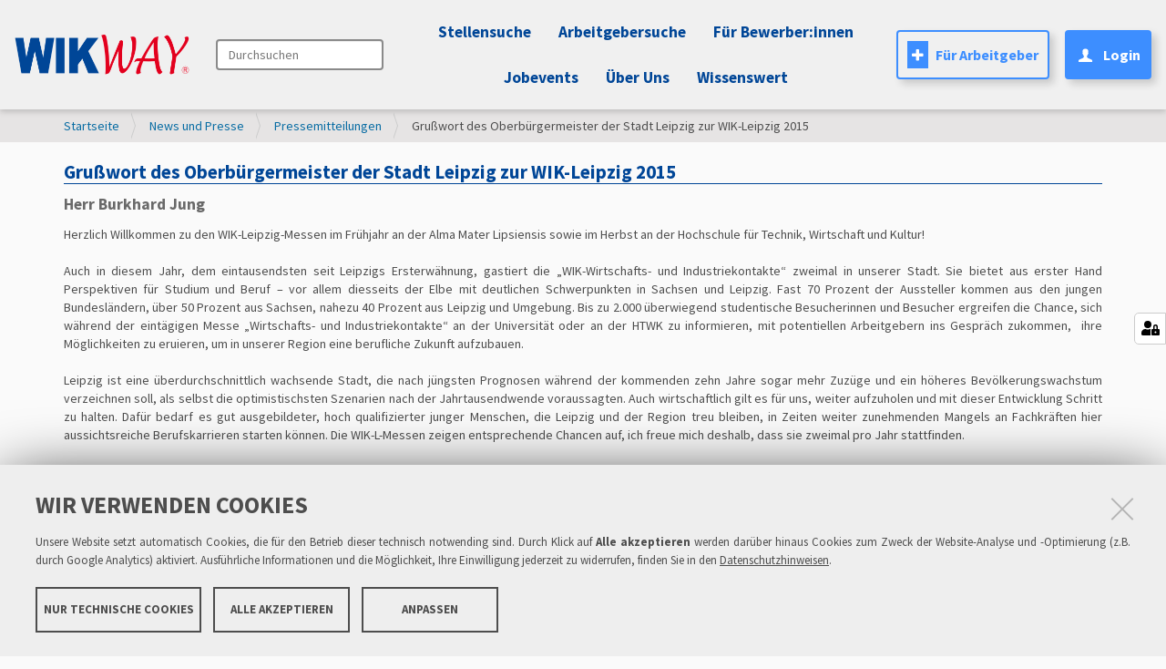

--- FILE ---
content_type: text/html;charset=utf-8
request_url: https://www.wikway.de/news/pm/grusswort-des-oberbuergermeister-der-stadt-leipzig-zur-wik-leipzig-2015
body_size: 13393
content:
<!DOCTYPE html>
<html xmlns="http://www.w3.org/1999/xhtml" lang="de" xml:lang="de">
<head><meta http-equiv="Content-Type" content="text/html; charset=UTF-8" />
    <title>Grußwort des Oberbürgermeister der Stadt Leipzig zur WIK-Leipzig 2015 — WIKWAY</title>


    <link rel="icon" type="image/png" href="/++theme++wikway-neu/static/img/favicon.png" />

    <link rel="stylesheet" href="/++theme++wikway-neu/static/css/all.min.css" />

    <script src="/++theme++wikway-neu/static/js/jquery.min.js" integrity="sha512-894YE6QWD5I59HgZOGReFYm4dnWc1Qt5NtvYSaNcOP+u1T9qYdvdihz0PPSiiqn/+/3e7Jo4EaG7TubfWGUrMQ==" crossorigin="anonymous" referrerpolicy="no-referrer"></script>
    <script src="/++theme++wikway-neu/++resource++wikway.app.ajax/js/simple-ajax-core.min.js"></script>
    <script src="/++theme++wikway-neu/++resource++wikway.app.ajax/js/simple-ajax-handlers.min.js"></script>
    <script src="/++theme++wikway-neu/++resource++wikway.portal/js/masonry.min.js"></script>
    <script src="/++theme++wikway-neu/++resource++wikway.portal/js/bootstrap-carousel-original.js"></script>
    <script src="/++theme++wikway-neu/static/js/fieldset_fix.js"></script>
    <script src="/++theme++wikway-neu/static/js/manage.js"></script>

    <link rel="stylesheet" href="/++theme++wikway-neu/static/css/glide.core.min.css" />
    <link rel="stylesheet" href="/++theme++wikway-neu/static/css/glide.theme.min.css" />
    <link rel="stylesheet" href="/++theme++wikway-neu/static/css/smart-banner-jobfinder.css" />
    <link rel="stylesheet" href="/++theme++wikway-neu/static/css/cookie-banner.css" />
    <link rel="stylesheet" href="/++theme++wikway-neu/static/css/helper.css" />
    <script src="/++theme++wikway-neu/static/js/glide.min.js"></script>


<style type="text/css">
        table {
          background-color: transparent!important;
          border: 0!important;
        }
        td {
          border:0 !important;
        }
        tr {
          border:0 !important;
        }
    </style><meta name="twitter:card" content="summary" /><meta property="og:site_name" content="WIKWAY" /><meta property="og:title" content="Grußwort des Oberbürgermeister der Stadt Leipzig zur WIK-Leipzig 2015" /><meta property="og:type" content="website" /><meta property="og:description" content="Herr Burkhard Jung" /><meta property="og:url" content="https://www.wikway.de/news/pm/grusswort-des-oberbuergermeister-der-stadt-leipzig-zur-wik-leipzig-2015" /><meta property="og:image" content="https://www.wikway.de/@@site-logo/logo.png" /><meta property="og:image:type" content="image/png" /><meta name="description" content="Herr Burkhard Jung" /><meta name="DC.description" content="Herr Burkhard Jung" /><meta name="DC.date.created" content="2023-02-06T10:00:53+00:00" /><meta name="DC.date.modified" content="2023-02-06T10:00:53+00:00" /><meta name="DC.type" content="Seite" /><meta name="DC.format" content="text/html" /><meta name="viewport" content="width=device-width, initial-scale=1.0" /><meta name="generator" content="Plone - http://plone.com" /><link rel="stylesheet" href="https://www.wikway.de/++resource++redturtle.chefcookie/styles.css?v=2.1.0" /><link rel="stylesheet" href="https://www.wikway.de/++plone++production/++unique++2025-06-18T08:20:33.627391/default.css" data-bundle="production" /><link rel="stylesheet" href="https://www.wikway.de/++resource++easyform.css?version=None" data-bundle="easyform" /><link rel="stylesheet" href="https://www.wikway.de/++plone++static/++unique++2023-02-07%2010%3A42%3A10.363624/plone-fontello-compiled.css" data-bundle="plone-fontello" /><link rel="stylesheet" href="https://www.wikway.de/++plone++static/++unique++2023-02-07%2010%3A42%3A10.363624/plone-glyphicons-compiled.css" data-bundle="plone-glyphicons" /><link rel="stylesheet" href="https://www.wikway.de//++theme++wikway-neu/less/barceloneta-compiled.css" data-bundle="diazo" /><link rel="canonical" href="https://www.wikway.de/news/pm/grusswort-des-oberbuergermeister-der-stadt-leipzig-zur-wik-leipzig-2015" /><link rel="search" href="https://www.wikway.de/@@search" title="Website durchsuchen" /><script type="text/javascript" src="https://www.wikway.de/++resource++redturtle.chefcookie/chefcookie/chefcookie.min.js?v=2.1.0"></script><script type="text/javascript" src="https://www.wikway.de/++resource++redturtle.chefcookie/redturtle_chefcookie.js?v=2.1.0"></script><script type="text/javascript" src="https://www.wikway.de/cookie_config.js?v=2.1.0_ccx_"></script><script>PORTAL_URL = 'https://www.wikway.de';</script><script type="text/javascript" src="https://www.wikway.de/++plone++production/++unique++2025-06-18T08:20:33.627391/default.js" data-bundle="production"></script></head>
<body id="visual-portal-wrapper" class="frontend icons-on portaltype-document section-news site-Plone subsection-pm subsection-pm-grusswort-des-oberbuergermeister-der-stadt-leipzig-zur-wik-leipzig-2015 template-document_view thumbs-on userrole-anonymous viewpermission-view" dir="ltr" data-base-url="https://www.wikway.de/news/pm/grusswort-des-oberbuergermeister-der-stadt-leipzig-zur-wik-leipzig-2015" data-view-url="https://www.wikway.de/news/pm/grusswort-des-oberbuergermeister-der-stadt-leipzig-zur-wik-leipzig-2015" data-portal-url="https://www.wikway.de" data-i18ncatalogurl="https://www.wikway.de/plonejsi18n" data-pat-pickadate="{&quot;selectYears&quot;: 200}"><div id="body-content">
    <div id="smart-banner-zwik"></div>
    <div class="smart-banner" id="sB">
        <div class="close-banner" onclick="closeBanner()"><i class="fa-solid fa-circle-xmark"></i></div>
        <div class="banner-logo">
            <img src="https://www.wikway.de/grafiken/unnamed.png" alt="App Logo" />
        </div>
        <div class="banner-info">
            <div class="app-name">WIKWAY Jobfinder</div>
            <div class="app-rating">Jetzt App herunterladen</div>
        </div>
        <div class="banner-action">
            <a href="https://play.google.com/store/apps/details?id=de.wikway.jobsearchapp" target="_blank"><button class="action-btn">Anzeigen</button></a>
        </div>
    </div>
    
    <div class="outer-wrapper">
        <!--<header id="content-header">-->
        <!--  <div class="container">-->
        <!--    <header id="portal-top">-->
        <!--    </header>-->
        <!--    <div id="anonymous-actions">-->
        <!--    </div>-->
        <!--  </div>-->
        <!--</header>-->
        <div id="mainnavigation-wrapper">
            <div id="mainnavigation">

    <nav class="plone-navbar pat-navigationmarker" id="portal-globalnav-wrapper">
        <div class="container-fluid" style="padding-left:0px!important;padding-right:0px!important">
            <div class="plone-navbar-header" style="padding-left:15px!important;padding-right:15px!important">
                <div class="logo-container-mobile" style="display: none">
                    <a href="https://www.wikway.de"><img src="https://www.wikway.de/logo.png" style="max-width:none;" /></a></div>
                <button type="button" class="plone-navbar-toggle" data-toggle="collapse" data-target="#portal-globalnav-collapse">
                    <span class="sr-only">Navigation ein-/ausblenden</span>
                    <i class="fa-solid fa-bars"></i>
                </button>
            </div>

            <div class="plone-collapse plone-navbar-collapse" id="portal-globalnav-collapse" style="padding-left:15px!important;padding-right:15px!important">
                <div class="wikway-navbar">


                    <div style="flex-grow:0;display: flex;&#10;align-items: center;">
                        <div style="flex-grow:0" class="logo-container">
                            <a href="https://www.wikway.de"><img src="https://www.wikway.de/logo.png" width="194px" height="44px" /></a></div>
                        <div id="portal-searchbox" style="color: initial;">

                            <form id="searchGadget_form" action="https://www.wikway.de/@@search" role="search" data-pat-livesearch="ajaxUrl:https://www.wikway.de/@@ajax-search" class="pat-livesearch">

                                <div class="LSBox">
                                    <label class="hiddenStructure" for="searchGadget">Durchsuchen</label>

                                        <input name="SearchableText" type="text" size="18" id="searchGadget" title="Search Site" placeholder="Durchsuchen" class="searchField" />

                                                <input class="searchButton" type="submit" value="Suche" />

                                </div>
                            </form>

                            <div id="portal-advanced-search" class="hiddenStructure">
                                <a href="https://www.wikway.de/@@search">Erweiterte Suche…</a>
                            </div>

                        </div>

                    </div>
<ul style="flex-grow:1;display: flex;&#10;justify-content: center;flex-wrap: wrap" class="plone-nav plone-navbar-nav" id="portal-globalnav">
                    <!--<navtree tal:replace="structure python:view.render_globalnav()" /> -->
                    <li class="search-offers"><a href="https://www.wikway.de/@@search-offers" class="state-None">Stellensuche</a>
                    </li>
                    <li class="search-companies"><a href="https://www.wikway.de/@@search-companies">Arbeitgebersuche</a></li>
                    <li class="bewerber"><a href="https://www.wikway.de/bewerber" class="state-published">Für
                        Bewerber:innen</a></li>
                    <li class="events has_subtree"><a href="#" class="state-published" style="padding-right: 15px;" aria-haspopup="true">Jobevents</a>
                        <input id="navitem-events" type="checkbox" class="opener" />
                        <label for="navitem-events" role="button" aria-label="Jobevents" style="opacity:0;left:0;right: unset;width: 100%"></label>
                        <ul class="has_subtree dropdown">
                            <!--<li class="wikdigital">
                                <a href="#" class="state-published" tal:attributes="href string:${here/@@plone_portal_state/portal_url}/wikdigital">#WIKdigital</a>
                            </li>
                            <li class="wik-kolloquium">
                                <a href="#" class="state-published" tal:attributes="href string:${here/@@plone_portal_state/portal_url}/wik-kolloquium">WIK-Chemnitz Kolloquium</a>
                            </li>-->
                            <li class="wik-leipzig">
                                <a href="https://www.wikway.de/wik-leipzig-uni" class="state-published">WIK-Leipzig UNI</a>
                            </li>
                            <li class="wik-leipzig-htwk">
                                <a href="https://www.wikway.de/wik-leipzig-htwk" class="state-published">WIK-Leipzig HTWK</a>
                            </li>
                            <li class="zwik">
                                <a href="https://www.wikway.de/zwik" class="state-published">ZWIK Zwickau</a>
                            </li>
                            <li class="zwik-warm-up">
                                <a href="https://www.wikway.de/zwik-warm-up" class="state-published">ZWIK Warm-Up</a>
                            </li>
                            <li class="wik-zittau-goerlitz">
                                <a href="https://www.wikway.de/wik-zittau-goerlitz" class="state-published">WIK Zittau Görlitz</a>
                            </li>
                        </ul>
                    </li>

                    <li class="ueber-uns"><a href="https://www.wikway.de/ueber-uns" class="state-published">Über
                        Uns</a></li>
                        <li class="wissenswert"><a href="https://www.wikway.de/help" class="state-published">Wissenswert</a></li>


                </ul>
                    <div style="flex-grow:0;display: flex;"><a href="/fuer-arbeitgeber" style="margin-right: 1em;font: normal normal bold 16px/30px Source Sans Pro;" class="btn-with-border btn btn-outline-primary"><i class="icon-plone-contentmenu-factories" style="color: white;&#10;background: #3D8EFF;&#10;margin-right: 0.5em;"></i>Für Arbeitgeber</a>

                            <!-- Teasebox -->
                                <div class="teasebox" style="position: relative">

                                <a href="https://www.wikway.de/login" class="btn-with-bg  btn" role="button" id="loginBtn" aria-haspopup="true" aria-expanded="false" style="font: normal normal bold 16px/30px Source Sans Pro;">
                                    <i class="icon-user" style="margin-right: 0.5em;"></i>Login
                                </a>

                                <div class="dropdown-menu  dropdown-profile" style="padding: 2rem;width: 25rem;top: 100%!important;margin-top: 0!important;&#10;right: 0;&#10;left: unset;z-index: 100000000;" aria-labelledby="dropdownMenuLink">
                                    <div style="display: flex;justify-content: space-around;padding-left:1rem;padding-right: 1rem;gap:1rem;">
                                        <img src="https://www.wikway.de/grafiken/74.png" style="max-width: 74px;max-height: 74px;height: 100%;margin:auto;" />
                                        <div style="background: white;color:black;">
                                            <p class="dropdown-name">
                                                Dein Name</p>
                                            <a href="https://www.wikway.de/login" class="dropdown-profil-anzeigen">Profil
                                                anzeigen <i class="fa fa-lock"></i></a>
                                        </div>
                                    </div>
                                    <hr />
                                    <div style="display: flex;flex-direction: column; background: white;padding-left: 1rem;padding-right: 1rem;">
                                        <h5 style="color:black;font-weight: bold" class="dropdown-h5">Konto</h5>
                                        <a class="dropdown-item dropdown-a" href="https://www.wikway.de/login">Einstellungen &amp; Datenschutz <i class="fa fa-lock"></i></a>
                                        <a class="dropdown-item dropdown-a" href="https://www.wikway.de/login">Meine Bewerbungsmappe <i class="fa fa-lock"></i></a>
                                        <a class="dropdown-item dropdown-a" href="https://www.wikway.de/login">Bewerbungs-Historie <i class="fa fa-lock"></i></a>
                                        <a class="dropdown-item dropdown-a" href="https://www.wikway.de/login">Favorisierte Stellenanzeigen <i class="fa fa-lock"></i></a>
                                    </div>

                                </div>
                            </div>
                    <!-- Teasebox -->
                        <!-- Inbox -->
                        
                        
                    </div>

                </div>

            </div>
        </div>
    </nav>
    <script>
        document.getElementsByClassName("plone-navbar-toggle")[0].addEventListener('click', function () {
            if (document.getElementById("portal-globalnav-collapse").classList.toString().includes("in") == false) {
                document.getElementsByClassName("logo-container-mobile")[0].children[0].children[0].classList.add("white-filter");
                document.getElementById("portal-globalnav-wrapper").style = "background-color:#012E63";
            } else {
                document.getElementsByClassName("logo-container-mobile")[0].children[0].children[0].classList.remove("white-filter");
                document.getElementById("portal-globalnav-wrapper").style = "";
            }
        });


    </script>


    <script>
        // GA4 Event Tracking
        // Track clicks on the navigation login
        if (document.getElementById("nav-login") != null) {
            document.getElementById("nav-login").addEventListener("click", function () {
                gtag('event', 'click', {
                    'event_category': 'navigation',
                    'event_label': 'login'
                });
            });
        }

    </script>

    <style>
        .p-header {
            font: normal normal bold 21px/30px Source Sans Pro;
            font-size: 21px;
            margin: 0;
            font-size: 1.5rem;
            letter-spacing: 0.42px;
            color: #242424;
        }

        .dropdown-inbox {
            padding: 2rem;
            width: 35rem;
            background: #FFFFFF 0% 0% no-repeat padding-box;
            box-shadow: 2px 4px 8px #00000033 !important;
            border-radius: 0px 0px 8px 8px !important;
            border: none !important;
            right: 0;
            top: 100% !important;
            margin-top: 0 !important;
            left: unset;
            z-index: 100000000;
        }

        .messages {
            display: flex;
            flex-direction: column;
        }

        .message {
            display: flex;
            flex-direction: row;
            justify-content: space-between;
            align-items: center;
            padding: 0.5rem;
        }

        .message:hover {
            background: #F2F2F2;
        }

        .message img {
            width: 50px;
            height: 50px;
            border-radius: 50%;
        }

        .message-content {
            display: flex;
            flex-direction: column;
            justify-content: space-between;
            align-items: flex-start;
            margin-left: 1rem;
        }

        .message-content p {
            margin: 0;
        }

        .message-date {
            font: normal normal normal 12px/18px Source Sans Pro;
            letter-spacing: 0px;
            color: #242424;
            opacity: 0.5;
            /* Set a fixed width for the date column */
            width: 60px; /* Adjust the width as needed */
        }

        .message-text {
            /* Set a fixed width for the text column */
            width: 70%; /* Adjust the width as needed */
        }

        @media screen and (max-width: 768px) {
            .dropdown-menu {
                position: absolute;
                left: 50% !important;
                transform: translateX(-40%);
                background-color: white;
                padding: 20px;
                box-sizing: border-box;
            }
        }

@media only screen and (min-width: 1200px) and (max-width: 1599px) {
  .dropdown {
    margin-top: 2.1rem!important;
  }
}
@media only screen and (min-width: 1288px) and (max-width: 1387px) {
  .dropdown {
    margin-top: 6rem !important;
  }
}
@media only screen and (min-width: 992px) and (max-width: 1287px) {
  .dropdown {
    margin-top: 1rem !important;
  }
}
@media only screen and (min-width: 886px) and (max-width: 992px) {
  .dropdown {
    margin-top: 1.1rem !important;
  }
}
@media only screen and (min-width: 767px) and (max-width: 885px) {
  .dropdown {
    margin-top: 6.1rem !important;
  }
}
.active-dropdown {
    visibility: visible!important;
    opacity: 1!important;
}

.plone-navbar-nav .current > a {
    color: #3D8EFF!important;
    background: transparent!important;
}

.plone-navbar-nav {
    margin:0px!important;
}

@media (min-width: 1110px) and (max-width: 1720px) {
    #searchGadget {
        width:100%!important;
    }
}
.pat-livesearch {
  min-width: 60px!important;
  position: relative;
}
    </style>
    <script>
        // if mobile
        if (window.innerWidth > 768) {

        document.addEventListener('DOMContentLoaded', function () {
            var active_dropdown_events = false;
            let hoverable_dropdowns = document.querySelectorAll('.has_subtree');
                hoverable_dropdowns[0].addEventListener('mouseover', function () {
                    // Find child ul and add or remove active-dropdown class
                    let dropdown_ul = hoverable_dropdowns[1];
                    if (!active_dropdown_events) {
                        active_dropdown_events = true;
                        dropdown_ul.classList.add('active-dropdown');
                    }
                });

            // If the user hovers over another nav item, remove the active-dropdown class
            let navbar = document.querySelector('#portal-globalnav');
            navbar.addEventListener('mouseover', function (e) {
                // If <a> tag is hovered and it's not the same as the one with the active-dropdown class and not its childs, remove the active-dropdown class
                if (e.target.tagName === 'A' && !e.target.parentElement.classList.contains('active-dropdown') && !e.target.parentElement.parentElement.classList.contains('active-dropdown')) {
                    let dropdowns = document.querySelectorAll('.dropdown');
                    dropdowns.forEach(function (dropdown) {
                        dropdown.classList.remove('active-dropdown');
                    });
                    active_dropdown_events = false;
                }
            });

            // If main-container is hovered, remove the active-dropdown class
            let main_container = document.querySelector('#main-container');
            main_container.addEventListener('mouseover', function () {
                let dropdowns = document.querySelectorAll('.dropdown');
                dropdowns.forEach(function (dropdown) {
                    dropdown.classList.remove('active-dropdown');
                });
                active_dropdown_events = false;
            });


        });

        }
    </script>
    <script>
        // Teasebox Script. If loginBtn exists and is hovered, show the dropdown. If clicked keeps the original behavior of redirecting to the login page.
        document.addEventListener('DOMContentLoaded', function () {
            let loginBtn = document.getElementById('loginBtn');
            if (loginBtn) {
                loginBtn.addEventListener('mouseover', function () {
                    let dropdown = document.querySelector('.dropdown-menu');
                    dropdown.classList.add('d-block');
                });
                // If the mouse moves to anything that is not contained in .teasebox or .dropdown-menu, remove the d-block class
                let teasebox = document.querySelector('.teasebox');
                teasebox.addEventListener('mouseleave', function (e) {
                    let dropdown = document.querySelector('.dropdown-menu');
                    if (!teasebox.contains(e.relatedTarget) && !dropdown.contains(e.relatedTarget)) {
                        dropdown.classList.remove('d-block');
                    }
                });
            }
        });
    </script>
</div>
        </div>
        
        <div id="above-content-wrapper">
            <div id="viewlet-above-content"><nav id="portal-breadcrumbs" class="plone-breadcrumb">
  <div class="container">
    <span id="breadcrumbs-you-are-here" class="hiddenStructure">Sie sind hier</span>
    <ol aria-labelledby="breadcrumbs-you-are-here">
      <li id="breadcrumbs-home">
        <a href="https://www.wikway.de">Startseite</a>
      </li>
      <li id="breadcrumbs-1">
        
          <a href="https://www.wikway.de/news">News und Presse</a>
          
        
      </li>
      <li id="breadcrumbs-2">
        
          <a href="https://www.wikway.de/news/pm">Pressemitteilungen</a>
          
        
      </li>
      <li id="breadcrumbs-3">
        
          
          <span id="breadcrumbs-current">Grußwort des Oberbürgermeister der Stadt Leipzig zur WIK-Leipzig 2015</span>
        
      </li>
    </ol>
  </div>
</nav>

<div class="contentwellportlets row" id="portlets-above">
  
  
  
</div>


</div>
        </div>
        <div class="container">
            <div class="row">
                <aside id="global_statusmessage">
      
      <div>
      </div>
    </aside>
            </div>
            <main id="main-container" class="row row-offcanvas row-offcanvas-right">
                
                <div id="column1-container">
                </div>
                

    

    <div class="">
      <div class="row">
        <div class="">
          <article id="content">

          

          <header>
            <div id="viewlet-above-content-title"><span id="social-tags-body" style="display: none" itemscope="" itemtype="http://schema.org/WebPage">
  <span itemprop="name">Grußwort des Oberbürgermeister der Stadt Leipzig zur WIK-Leipzig 2015</span>
  <span itemprop="description">Herr Burkhard Jung</span>
  <span itemprop="url">https://www.wikway.de/news/pm/grusswort-des-oberbuergermeister-der-stadt-leipzig-zur-wik-leipzig-2015</span>
  <span itemprop="image">https://www.wikway.de/@@site-logo/logo.png</span>
</span>
</div>
            
              <h1 class="documentFirstHeading">Grußwort des Oberbürgermeister der Stadt Leipzig zur WIK-Leipzig 2015</h1>

            
            <div id="viewlet-below-content-title"><div class="contentwellportlets row" id="portlets-below-title">
  
  
    <div class="cell BelowTitlePortletManager1 width-full position-0 num-portlets-1">


<div id="portletwrapper-436f6e74656e7457656c6c506f72746c6574732e42656c6f775469746c65506f72746c65744d616e61676572310a636f6e746578740a2f506c6f6e650a686f6d65706167652d7374656c6c656e616e7a656967656e" class="portletWrapper kssattr-portlethash-436f6e74656e7457656c6c506f72746c6574732e42656c6f775469746c65506f72746c65744d616e61676572310a636f6e746578740a2f506c6f6e650a686f6d65706167652d7374656c6c656e616e7a656967656e">





</div>

</div>
  
  
</div>





</div>

            
              <div class="documentDescription description">Herr Burkhard Jung</div>

            
          </header>

          <div id="viewlet-above-content-body">
</div>
          <div id="content-core">
            
      
        <section id="section-text">
          <div class="" id="parent-fieldname-text">


 <style>.container-fluid{padding-left:0px!important;padding-right:0px!important;}</style> <div style="text-align: justify;"> 	Herzlich Willkommen zu den WIK-Leipzig-Messen im Frühjahr an der Alma Mater Lipsiensis sowie im Herbst an der Hochschule für Technik, Wirtschaft und Kultur!</div> <div style="text-align: justify;"> 	 </div> <div style="text-align: justify;"> 	Auch in diesem Jahr, dem eintausendsten seit Leipzigs Ersterwähnung, gastiert die „WIK-Wirtschafts- und Industriekontakte“ zweimal in unserer Stadt. Sie bietet aus erster Hand Perspektiven für Studium und Beruf – vor allem diesseits der Elbe mit deutlichen Schwerpunkten in Sachsen und Leipzig. Fast 70 Prozent der Aussteller kommen aus den jungen Bundesländern, über 50 Prozent aus Sachsen, nahezu 40 Prozent aus Leipzig und Umgebung. Bis zu 2.000 überwiegend studentische Besucherinnen und Besucher ergreifen die Chance, sich während der eintägigen Messe „Wirtschafts- und Industriekontakte“ an der Universität oder an der HTWK zu informieren, mit potentiellen Arbeitgebern ins Gespräch zukommen,  ihre Möglichkeiten zu eruieren, um in unserer Region eine berufliche Zukunft aufzubauen.</div> <div style="text-align: justify;"> 	 </div> <div style="text-align: justify;"> 	Leipzig ist eine überdurchschnittlich wachsende Stadt, die nach jüngsten Prognosen während der kommenden zehn Jahre sogar mehr Zuzüge und ein höheres Bevölkerungswachstum verzeichnen soll, als selbst die optimistischsten Szenarien nach der Jahrtausendwende voraussagten. Auch wirtschaftlich gilt es für uns, weiter aufzuholen und mit dieser Entwicklung Schritt zu halten. Dafür bedarf es gut ausgebildeter, hoch qualifizierter junger Menschen, die Leipzig und der Region treu bleiben, in Zeiten weiter zunehmenden Mangels an Fachkräften hier aussichtsreiche Berufskarrieren starten können. Die WIK-L-Messen zeigen entsprechende Chancen auf, ich freue mich deshalb, dass sie zweimal pro Jahr stattfinden.</div> <div style="text-align: justify;"> 	 </div> <div style="text-align: justify;"> 	Ich wünsche Ihnen allen vielversprechende Gespräche, zukunftsweisende Kontakte und erfolgreiche Stunden im Hörsaal der Universität und an der HTWK Leipzig.</div> <div style="text-align: justify;"> 	 </div> <div style="text-align: justify;"> 	Ihr Burkhard Jung</div> <div style="text-align: justify;"> 	Oberbürgermeister der Stadt Leipzig</div>  
 </div>
        </section>

      
    
          </div>
          <div id="viewlet-below-content-body">



    <div class="visualClear"><!-- --></div>

    <div class="documentActions">
        

        

    </div>

</div>

          
        </article>
        </div>
      </div>
    </div>
  
                <div id="column2-container">
                </div>
            </main><!--/row-->
        </div><!--/container-->

    </div> <!--/outer-wrapper -->
    <!--<footer id="portal-footer-wrapper">-->
    <!--  <div class="container" id="portal-footer">-->
    <!--    <div class="doormat row"></div>-->
    <!--    <div class="copyright row"><div class="col-xs-12"></div></div>-->
    <!--    <div class="colophon row"><div class="col-xs-12"></div></div>-->
    <!--    <div class="site-actions row"><div class="col-xs-12"></div></div>-->
    <!--  </div>-->
    <!--</footer>-->
</div><div id="login-request" class="wik-modal d-none">
  <div class="wik-modal-left">
    <div class="wik-left-overlay">
      <img src="/logo.png" alt="Logo" class="wik-logo" />
      <h1>SUCHFILTER SPEICHERN &amp;<br />SCHNELL PASSENDE<br />ERGEBNISSE FINDEN</h1>
    </div>
  </div>

  <div class="wik-modal-right">

    <div class="wik-card">
        <button type="button" class="btn-close-custom position-absolute top-0 end-0 m-2" data-bs-dismiss="modal" aria-label="Close">
    <i class="fas fa-times"></i>
  </button>
      <h2>Registrieren</h2>
      <form>
          <label for="email-address">E-Mail-Adresse</label>
        <input type="email" placeholder="E-Mail-Adresse" value="" id="email-address-save-modal" />
        <label for="password">Passwort</label>
        <input type="password" placeholder="Passwort" value="" id="password" />
        <a class="btn btn-primary" id="register-btn-modal-save">registrieren</a>
      </form>

      <div class="divider">oder</div>
      <div class="d-flex justify-content-center"><button class="btn-outline-primary" id="sign-in-with-google-modal" style=""><i class="fab fa-google" style="padding-right: 5px;"></i>Weiter mit Google</button></div>


      <div class="support text-center" style="margin-bottom: 4rem!important">
  Probleme? <a href="/@@login-help">Hilfe bei der Anmeldung</a></div>
        <div class="support">Bereits registriert? <a href="/login">Zum Login</a>
      </div>
    </div>
  </div>
</div><div id="zwik-upcoming-modal" class="modal fade" tabindex="-1" aria-labelledby="zwik-upcoming-title" aria-hidden="true" style="display: none;">
    <div class="modal-dialog">
        <div class="modal-content">
            <div class="modal-header" style="text-align:center;">
                <h4 class="modal-title" id="zwik-upcoming-title">Nicht verpassen: ZWIK in Zwickau!</h4>
                <button type="button" class="btn-close-custom" data-bs-dismiss="modal" aria-label="Close">
                    <span aria-hidden="true">×</span>
                </button>
            </div>
            <div class="modal-body">
                <div>
                    <p><span id="zwik-modal-companies">0</span> Teilnehmende Unternehmen</p>
                    <p>Am <span id="zwik-modal-date">1.1.1111</span> findet die ZWIK in Zwickau statt.</p>
                    <p>Ort: <span id="zwik-modal-location">Stadthalle Zwickau</span></p>
                </div>
                <div style="display: flex;justify-content: center;gap: 1rem;margin-top: 3rem;">
                    <a href="https://www.wikway.de/zwik" class="btn btn-primary">Mehr erfahren</a>
                    <a href="https://www.wikway.de/zwik/termine/messetag/ics_view" class="btn btn-secondary" target="_blank">In Kalender eintragen</a>
                </div>
            </div>
        </div>
    </div>
</div><div id="wikl-upcoming-modal" class="modal fade" tabindex="-1" aria-labelledby="wikl-upcoming-title" aria-hidden="true" style="display: none;">
    <div class="modal-dialog">
        <div class="modal-content">
            <div class="modal-header" style="text-align:center;">
                <h4 class="modal-title" id="wikl-upcoming-title">Nicht verpassen: WIK Leipzig UNI!</h4>
                <button type="button" class="btn-close-custom" data-bs-dismiss="modal" aria-label="Close">
                    <span aria-hidden="true">×</span>
                </button>
            </div>
            <div class="modal-body">
                <div>
                    <p><span id="wikl-modal-companies">0</span> Teilnehmende Unternehmen</p>
                    <p>Am <span id="wikl-modal-date">1.1.1111</span> findet die WIK Leipzig statt.</p>
                    <p>Ort: <span id="wikl-modal-location">Stadthalle Zwickau</span></p>
                </div>
                <div style="display: flex;justify-content: center;gap: 1rem;margin-top: 3rem;">
                    <a href="https://www.wikway.de/wik-leipzig-uni" class="btn btn-primary">Mehr erfahren</a>
                    <a href="https://www.wikway.de/wik-leipzig-uni/termine/messetag/ics_view" class="btn btn-secondary" target="_blank">In Kalender eintragen</a>
                </div>
            </div>
        </div>
    </div>
</div><div id="wiklhtwk-upcoming-modal" class="modal fade" tabindex="-1" aria-labelledby="wiklhtwk-upcoming-title" aria-hidden="true" style="display: none;">
    <div class="modal-dialog">
        <div class="modal-content">
            <div class="modal-header" style="text-align:center;">
                <h4 class="modal-title" id="wiklhtwk-upcoming-title">Nicht verpassen: WIK Leipzig HTWK!</h4>
                <button type="button" class="btn-close-custom" data-bs-dismiss="modal" aria-label="Close">
                    <span aria-hidden="true">×</span>
                </button>
            </div>
            <div class="modal-body">
                <div>
                    <p><span id="wiklhtwk-modal-companies">0</span> Teilnehmende Unternehmen</p>
                    <p>Am <span id="wiklhtwk-modal-date">1.1.1111</span> findet die WIK Leipzig HTWK statt.</p>
                    <p>Ort: <span id="wiklhtwk-modal-location">Stadthalle Zwickau</span></p>
                </div>
                <div style="display: flex;justify-content: center;gap: 1rem;margin-top: 3rem;">
                    <a href="https://www.wikway.de/wik-leipzig-htwk" class="btn btn-primary">Mehr erfahren</a>
                    <a href="https://www.wikway.de/wik-leipzig-htwk/termine/messetag/ics_view" class="btn btn-secondary" target="_blank">In Kalender eintragen</a>
                </div>
            </div>
        </div>
    </div>
</div><div id="zwik-location-name-change-modal" class="modal fade" tabindex="-1" aria-labelledby="zwik-location-name-change-title" aria-hidden="true" style="display: none;">
    <div class="modal-dialog" style="    transform: translateY(30vh);">
        <div class="modal-content">
            <div class="modal-header" style="text-align:center;">
                <h4 class="modal-title" id="zwik-location-name-change-title">Die Stadthalle wurde umbenannt</h4>
                <button type="button" data-bs-dismiss="modal" aria-label="Close">
                    <span aria-hidden="true">×</span>
                </button>
            </div>
            <div class="modal-body">
                <p>Liebe ZWIK Besucher,</p>
                <p>die Stadthalle Zwickau nennt sich ab dem 08.09.2025 Sparkassen-Arena Zwickau.</p>
                <br />
                <p>Bis Bald zur ZWIK</p>
            </div>
        </div>
    </div>
</div><script src="/++theme++wikway-neu/static/js/loading_overlay.js"></script><script src="/++theme++wikway-neu/all.min.js"></script><script src="/++theme++wikway-neu/static/js/event-date-formatter.js"></script><script src="/++theme++wikway-neu/static/js/veertly_back_button.js"></script><script src="/++theme++wikway-neu/static/js/update_slotblocker_field_styles.js"></script><script src="/++theme++wikway-neu/static/js/bu_check_custom_design.js"></script><script src="https://www.google.com/recaptcha/api.js" async="" defer="defer"></script><script src="/++theme++wikway-neu/static/js/ga-events.js"></script><script src="/++theme++wikway-neu/static/js/ad_banner_replace.js"></script><script src="/++theme++wikway-neu/static/js/smart-banner-jobfinder.js"></script><script src="/++theme++wikway-neu/++theme++wikway-neu/static/js/modal.js"></script><style>
    /* Modal */
    .modal {
        position: fixed;
        top: 0;
        left: 0;
        z-index: 1050;
        display: none;
        width: 100%;
        height: 100%;
        overflow: hidden;
        outline: 0;
    }

    .modal-open {
        overflow: hidden;
    }

    .modal-dialog {
        position: relative;
        width: auto;
        margin: 0.5rem;
        pointer-events: none;
    }

    .modal.fade .modal-dialog {
        transition: transform 0.3s ease-out, -webkit-transform 0.3s ease-out;
    }

    .modal.show .modal-dialog {
        transform: translate(0, 0);
    }

    .modal-dialog-centered {
        display: flex;
        align-items: center;
        min-height: calc(100% - 1rem);
    }

    .modal-dialog-centered::before {
        display: block;
        height: calc(100vh - 1rem);
        height: -webkit-min-content;
        height: -moz-min-content;
        height: min-content;
        content: "";
    }

    .modal-dialog-scrollable {
        display: flex;
        max-height: calc(100% - 1rem);
    }

    .modal-dialog-scrollable .modal-content {
        max-height: calc(100vh - 1rem);
        overflow: hidden;
    }

    .modal-dialog-scrollable .modal-header,
    .modal-dialog-scrollable .modal-footer {
        flex-shrink: 0;
    }

    .modal-dialog-scrollable .modal-body {
        overflow-y: auto;
    }

    .modal-dialog-scrollable .modal-body {
        max-height: none;
    }

    .modal-content {
        position: relative;
        display: flex;
        flex-direction: column;
        width: 100%;
        pointer-events: auto;
        background-color: #fff;
        background-clip: padding-box;
        border: 1px solid rgba(0, 0, 0, 0.2);
        border-radius: 0.3rem;
        outline: 0;
    }

    .modal-backdrop {
        position: fixed;
        top: 0;
        left: 0;
        z-index: 1040;
        width: 100vw;
        height: 100vh;
        background-color: #000;
    }

    .modal-backdrop.fade {
        opacity: 0;
    }

    .modal-backdrop.show {
        opacity: 0.5;
    }

    .modal-header {
        display: flex;
        flex-shrink: 0;
        align-items: center;
        justify-content: space-between;
        padding: 1rem 1rem;
        border-bottom: 1px solid #dee2e6;
        border-top-left-radius: 0.3rem;
        border-top-right-radius: 0.3rem;
    }

    .modal-header .btn-close {
        padding: 1rem 1rem;
        margin: -1rem -1rem -1rem auto;
    }

    .modal-title {
        margin-bottom: 0;
        line-height: 1.5;
    }

    .modal-body {
        position: relative;
        flex: 1 1 auto;
        padding: 1rem;
    }

    .modal-footer {
        display: flex;
        flex-shrink: 0;
        flex-wrap: wrap;
        align-items: center;
        justify-content: flex-end;
        padding: 0.75rem;
        border-top: 1px solid #dee2e6;
        border-bottom-right-radius: 0.3rem;
        border-bottom-left-radius: 0.3rem;
    }

    .modal-footer > * {
        margin: 0.25rem;
    }

    @media (min-width: 576px) {
        .modal-dialog {
            max-width: 500px;
            margin: 1.75rem auto;
        }

        .modal-dialog-centered {
            min-height: calc(100% - 3.5rem);
        }

        .modal-dialog-centered::before {
            height: calc(100vh - 3.5rem);
            height: -webkit-min-content;
            height: -moz-min-content;
            height: min-content;
        }

        .modal-sm {
            max-width: 300px;
        }
    }

    @media (min-width: 992px) {
        .modal-lg,
        .modal-xl {
            max-width: 800px;
        }
    }

    @media (min-width: 1200px) {
        .modal-xl {
            max-width: 1140px;
        }
    }/* Wrapper covers full screen */
.wik-modal {
  position: fixed;
  inset: 0;
  display: flex;
  z-index: 9999;
  font-family: sans-serif;
  background: url('++resource++wikway.companies/suchprofil.png') center center / cover no-repeat;
}

/* Left side with image + overlay */
.wik-modal-left {
  flex: 1;
  position: relative;
  display: flex;
  align-items: center;
  justify-content: center;
}

.wik-left-overlay {
  padding: 2rem;
  color: white;
  text-align: left;
  max-width: 400px;
}

.wik-logo {
  background: white;
  padding: 6px 12px;
  border-radius: 5px;
  margin-bottom: 2rem;
}

.wik-left-overlay h1 {
  font-size: 2rem;
  line-height: 1.5;
  font-weight: bold;
}

/* Right side with form */
.wik-modal-right {
  flex: 1;
  display: flex;
  align-items: center;
  justify-content: center;
}

.wik-card label{

    font-size: 1rem;
    font-weight: bold;
}

.wik-card {
  background: white;
  padding: 2rem;
  border-radius: 8px;
  width: 100%;
  max-width: 400px;
}

.wik-card h2 {
  color: #004697;
  font-size: 1.8rem;
  margin-bottom: 1.5rem;
    font-weight: 600;
    margin-bottom: 2rem;
}

input[type="email"],
input[type="password"] {
  width: 100%;
  padding: 0.75rem;
  margin-bottom: 2rem;
  border: 1px solid #ccc;
  border-radius: 6px;
  font-size: 1rem;
}

.divider {
  margin: 2rem 0;
    display: flex;
  align-items: center;
  text-align: center;

    font-size: 1rem;
}
.divider::before,
.divider::after {
  content: "";
  flex: 1;
  height: 1px;
  background: #ccc;
  margin: 0 10px;
}

.support {
  font-size: 1rem;
  font-weight: bold;
    margin-top: 2rem;
    margin-bottom: 2rem;
}
.support a {
  color: #004697;
    text-decoration: underline;
}

/* Optional: Responsive for small screens */
@media (max-width: 768px) {
body.modal-open {
  overflow: hidden;
  position: fixed;
  width: 100%;
}
  .wik-modal {
    flex-direction: column;
      overflow-y: auto;
  }

  .wik-modal-left,
  .wik-modal-right {
    flex: none;
    width: 100%;
    height: 50%;
  }


  .wik-left-overlay {
    text-align: center;
  }
}
.btn-close-custom {
  background: transparent!important;
  border: none!important;
    box-shadow: none!important;
  font-size: 1.5rem;
    opacity:1!important;
  color: white!important;
  cursor: pointer;
  z-index: 10;
    position: absolute;
}

.btn-close-custom:hover {
  color: white!important;
    background:none!important;
    border:none!important;
    box-shadow:none!important;
}

</style><script>
    // Helper functions for cookies (session cookies by default)
    function getCookie(name) {
        const value = `; ${document.cookie}`;
        const parts = value.split(`; ${name}=`);
        if (parts.length === 2) return parts.pop().split(';').shift();
        return null;
    }

    function setCookie(name, value) {
        document.cookie = name + "=" + value + "; path=/";
    }
    //
    // function fetchZWIK() {
    //     var url = "";
    //     if (window.location.origin.includes("localhost")) {
    //         url = "https://api.wikway.de/fetch-content-from-url";
    //     } else if (window.location.origin.includes("lab.wikway.de")) {
    //         url = "https://lab.wikway.de/@fetch_content_from_url";
    //     } else {
    //         url = "https://api.wikway.de/fetch-content-from-url";
    //     }
    //     $.ajax({
    //         url: url,
    //         type: 'POST',
    //         headers: {
    //             'Content-Type': 'application/json',
    //             'Accept': 'application/json',
    //         },
    //         data: JSON.stringify({
    //             'url_path': 'https://www.wikway.de/zwik',
    //             'div_id': 'content'
    //         }),
    //         dataType: 'json',
    //         success: function (res) {
    //             var html = $.parseHTML(res.data);
    //             var date = $(html).find('#event-hero-date').text();
    //             var location = $(html).find('div.sec1-icotext:nth-child(1) > span:nth-child(2)').text();
    //             var companies = $(html).find('div.collage-row:nth-child(3) > div:nth-child(1) > div:nth-child(1) > div:nth-child(1) > div:nth-child(1) > div:nth-child(1) > div:nth-child(1) > div:nth-child(1) > p:nth-child(1)').text().replace("TEILNEHMENDE UNTERNEHMEN", "");
    //             if (date && location && companies) {
    //                 $('#zwik-modal-date').text(date);
    //                 $('#zwik-modal-location').text(location);
    //                 $('#zwik-modal-companies').text(companies);
    //             }
    //         },
    //     });
    // }
    //
    // // Open modal
    // fetchZWIK();
    // var zwikModal = new Modal(document.getElementById('zwik-upcoming-modal'));
    //
    // // Scroll handler for zwik modal
    // function showZwikModal() {
    //     if (window.scrollY > 100) {
    //         zwikModal.show();
    //         setCookie('zwikModalSeen', true);
    //         window.removeEventListener('scroll', showZwikModal);
    //     }
    // }
    //
    // // If the user has not seen the modal yet (in this session), add the scroll listener
    // if (!getCookie('zwikModalSeen')) {
    //     window.addEventListener('scroll', showZwikModal);
    // }
    //
    // function fetchWIKL() {
    //     var url = "";
    //     if (window.location.origin.includes("localhost")) {
    //         url = "https://api.wikway.de/fetch-content-from-url";
    //     } else if (window.location.origin.includes("lab.wikway.de")) {
    //         url = "https://lab.wikway.de/@fetch_content_from_url";
    //     } else {
    //         url = "https://api.wikway.de/fetch-content-from-url";
    //     }
    //     $.ajax({
    //         url: url,
    //         type: 'POST',
    //         headers: {
    //             'Content-Type': 'application/json',
    //             'Accept': 'application/json',
    //         },
    //         data: JSON.stringify({
    //             'url_path': 'https://www.wikway.de/wik-leipzig-uni',
    //             'div_id': 'content'
    //         }),
    //         dataType: 'json',
    //         success: function (res) {
    //             var html = $.parseHTML(res.data);
    //             var date = $(html).find('#event-hero-date').text();
    //             var location = $(html).find('div.sec1-icotext:nth-child(1) > span:nth-child(2)').text();
    //             var companies = $(html).find('div.collage-row:nth-child(3) > div:nth-child(1) > div:nth-child(1) > div:nth-child(1) > div:nth-child(1) > div:nth-child(1) > div:nth-child(1) > div:nth-child(1) > p:nth-child(1)').text().replace("TEILNEHMENDE UNTERNEHMEN", "");
    //             if (date && location && companies) {
    //                 $('#wikl-modal-date').text(date);
    //                 $('#wikl-modal-location').text(location);
    //                 $('#wikl-modal-companies').text(companies);
    //             }
    //         },
    //     });
    // }
    //
    // // Open modal
    // fetchWIKL();
    // var wiklModal = new Modal(document.getElementById('wikl-upcoming-modal'));
    //
    // function showWiklModal() {
    //     if (window.scrollY > 100) {
    //         wiklModal.show();
    //         setCookie('wiklModalSeen', true);
    //         window.removeEventListener('scroll', showWiklModal);
    //     }
    // }
    //
    // if (!getCookie('wiklModalSeen')) {
    //     window.addEventListener('scroll', showWiklModal);
    // }
    //
    // function fetchWIKLHTWK() {
    //     var url = "";
    //     if (window.location.origin.includes("localhost")) {
    //         url = "https://api.wikway.de/fetch-content-from-url";
    //     } else if (window.location.origin.includes("lab.wikway.de")) {
    //         url = "https://lab.wikway.de/@fetch_content_from_url";
    //     } else {
    //         url = "https://api.wikway.de/fetch-content-from-url";
    //     }
    //     $.ajax({
    //         url: url,
    //         type: 'POST',
    //         headers: {
    //             'Content-Type': 'application/json',
    //             'Accept': 'application/json',
    //         },
    //         data: JSON.stringify({
    //             'url_path': 'https://www.wikway.de/wik-leipzig-htwk',
    //             'div_id': 'content'
    //         }),
    //         dataType: 'json',
    //         success: function (res) {
    //             var html = $.parseHTML(res.data);
    //             var date = $(html).find('#event-hero-date').text();
    //             var location = $(html).find('div.sec1-icotext:nth-child(1) > span:nth-child(2)').text();
    //             var companies = $(html).find('div.collage-row:nth-child(3) > div:nth-child(1) > div:nth-child(1) > div:nth-child(1) > div:nth-child(1) > div:nth-child(1) > div:nth-child(1) > div:nth-child(1) > p:nth-child(1)').text().replace("TEILNEHMENDE UNTERNEHMEN", "");
    //             if (date && location && companies) {
    //                 $('#wiklhtwk-modal-date').text(date);
    //                 $('#wiklhtwk-modal-location').text(location);
    //                 $('#wiklhtwk-modal-companies').text(companies);
    //             }
    //         },
    //     });
    // }
    //
    // // Open modal
    // fetchWIKLHTWK();
    // var wiklhtwkModal = new Modal(document.getElementById('wiklhtwk-upcoming-modal'));
    //
    // function showWiklhtwkModal() {
    //     if (window.scrollY > 100) {
    //         wiklhtwkModal.show();
    //         setCookie('wiklhtwkModalSeen', true);
    //         window.removeEventListener('scroll', showWiklhtwkModal);
    //     }
    // }
    //
    // if (!getCookie('wiklhtwkModalSeen')) {
    //     window.addEventListener('scroll', showWiklhtwkModal);
    // }
    document.querySelectorAll('[data-bs-dismiss="modal"]').forEach(btn => {
  btn.addEventListener('click', function () {
    const modalEl = this.closest('.wik-modal');
    if (modalEl) modalEl.classList.add('d-none');
    document.body.classList.remove('modal-open');
  });
});

document.getElementById("sign-in-with-google-modal").addEventListener("click", async () => {

                      window.location.href = getGoogleOAuthURL();

              });

              function randomString() {
                  return Math.random().toString(36).substring(2, 15) + Math.random().toString(36).substring(2, 15);
              }

              // Helper function to generate the Google OAuth URL
              function getGoogleOAuthURL() {
                  const clientId = "836090096473-nk777mdlant3p5f4gsa5dm05ib23nh4g.apps.googleusercontent.com";
                  let redirectUri = window.location.href.split("/")[0] + '//' + window.location.href.split("/")[2];

                  if (window.location.href.includes("Plone")) {
                      redirectUri += "/Plone/login-handler-google";
                  } else {
                      redirectUri +=  "/login-handler-google";
                  }
                  const scope = "openid email profile"; // Adjust scopes as needed
                  const state = randomString(); // Optional CSRF protection

                  return `https://accounts.google.com/o/oauth2/auth?` +
                          `client_id=`+ clientId +
                          `&redirect_uri=` + encodeURIComponent(redirectUri) +
                          `&response_type=code` +
                          `&scope=` + encodeURIComponent(scope) +
                          `&state=` + encodeURIComponent(state);
              }
               document.getElementById('register-btn-modal-save').onclick = function () {
                event.preventDefault();
                let email = document.getElementById('email-address-save-modal').value;
                let builtUrl = window.location.href.replace('/@@search-offers', '/@@register_candidate?email=' + encodeURIComponent(email));
                window.location.href = builtUrl;
            };
</script><div class="outer-wrapper">
    
    <div class="container-fluid row p-0 resp-footer footer-wikway" style="margin-bottom: 0px!important;&#10;margin-top: 0px!important;">
        <div class="col-lg-4 p-0">
            <div class="container p-0 resp-footer-2">
                <div class="col-lg-12 footer-left-top" style="padding-left: 5em;">
                    <img src="https://www.wikway.de/logo.png" class="footer-logo" width="194px" height="44px" style="filter: brightness(0) invert(1);width:auto" />
                </div>
                <div class="col-lg-12 footer-left-bottom" style="padding-left: 5em;">
                    <h3>Folge uns auf Social Media!</h3>
                    <div class="social-media" style="padding-bottom: 1em;">
                        <a href="https://www.instagram.com/wik_wikway/?hl=de" target="_blank"><i class="fa-brands fa-instagram footer-social-icons"></i></a>
                        <a href="https://facebook.com/wikway" target="_blank"><i class="fa-brands fa-facebook footer-social-icons"></i></a>
                        <a href="https://de.linkedin.com/company/wikway" target="_blank"><i class="fa-brands fa-linkedin footer-social-icons"></i></a>
                        <a href="https://twitter.com/wikway" target="_blank"><i class="fa-brands fa-x-twitter footer-social-icons"></i></a>
                        <a href="https://www.youtube.com/user/WIKWAY" target="_blank"><i class="fa-brands fa-youtube footer-social-icons"></i></a>
                    </div>
                    <a href="https://play.google.com/store/apps/details?id=de.wikway.jobsearchapp&amp;hl=de" target="_blank"><img src="https://www.wikway.de/grafiken/getitongoogleplay_badge_web_color_german.png" style="&#10;    max-height: 64px;&#10;" /></a>
<a href="https://apps.apple.com/us/app/wikway-jobfinder-f%C3%BCrs-studium/id6468768859" target="_blank" style="&#10;    margin-left: 1rem;&#10;"><img src="https://www.wikway.de/grafiken/5a902db97f96951c82922874.png/" style="&#10;    max-height: 64px;&#10;" /></a>

                    <h3>Starte jetzt Deinen Bewerbungserfolg!</h3>
                    <div class="footer-btn-wrap"><a href="https://www.wikway.de/register" class="btn-with-bg jetzt-registrieren btn btn-primary" style="font-weight: bold" id="footer-register">Jetzt
                        Registrieren</a><a id="footer-login" href="https://www.wikway.de/login" class="btn-with-border login btn btn-outline-primary text-white" style="border-width:1px;font-weight: bold">Login</a></div>
                </div>
            </div>
        </div>
        <div class="col-lg-8 col-md-12 col-sm-12 weird-footer-padding-right">
            <div class="container">
                <div class="row">
                    <div class="col-lg-3 footer-sicherheit">
                        <h3 class="footer-h3">Sicherheit</h3>
                        <ul class="footer-ul footer-flex">
                            <li><a href="/help/rules/impressum">Impressum</a></li>
                            <li><a href="/help/rules/datenschutz">Datenschutzhinweise</a></li>

                            <li><a href="/help/rules/atb">ATB</a></li>
                            <li><a href="/help/rules/agb">AGB</a></li>
                            <li><a href="/help/rules/haftung">Haftung</a></li>
                        </ul>
                    </div>
                    <div class="col-lg-3 footer-leistungen">
                        <h3 class="footer-h3">Leistungen</h3>
                        <ul class="footer-ul footer-flex">
                            <li><a href="https://www.wikway.de/fuer-arbeitgeber" target="_blank">Social Recruiting</a></li>
                            <li><a href="https://www.wikway.de/fuer-arbeitgeber" target="_blank">Stellenanzeigen</a></li>
                            <li><a href="https://www.wikway.de/fuer-arbeitgeber" target="_blank">Advertorial</a></li>
                            <li><a href="https://www.wikway.de/fuer-arbeitgeber" target="_blank">Display Ads</a></li>
                            <li><a href="https://www.wikway.de/fuer-arbeitgeber" target="_blank">Active Sourcing</a></li>
                            <li><a href="https://www.wikway.de/fuer-arbeitgeber" target="_blank">Porträt Plus</a></li>

                        </ul>
                    </div>
                    <div class="col-lg-3 footer-links">
                        <h3 class="footer-h3">Links</h3>
                        <ul class="footer-ul footer-flex">
                            <li><a href="/help/">FAQ</a></li>
                            <li><a href="/help/rules/content-rules">Grundsätze &amp; Sicherheit</a></li>
                            <li><a href="/help/articles/about">Über WIKWAY</a></li>
                            <li><a href="/news/enter">News &amp; Presse</a></li>
                            <li><a href="/accessibility-info">Barrierefreiheit</a></li>
                            <li><a href="/sitemap">Sitemap</a></li>
                        </ul>
                    </div>
                    <div class="col-lg-3 footer-kontakt">
                        <h3 class="footer-h3">Kontakt</h3>
                        <ul class="footer-ul">
                            <li><a href="/contact-info"><i class="icon-mail" style="padding-right: 0.5em;"></i>Kontaktformular</a>
                            </li>
                            <li><a href="/cdn-cgi/l/email-protection#32415740445b515772455b5945534b1c5657"><i class="icon-mail" style="padding-right: 0.5em;"></i><span class="__cf_email__" data-cfemail="5c2f392e2a353f391c2b35372b3d25723839">[email&#160;protected]</span></a>
                            </li>
                            <li><a href="tel:+493758838147"><i class="fa fa-phone" style="padding-right: 0.5em;"></i>+49 375 8838 147</a></li>
                            <li><a href="https://goo.gl/maps/6irxQQkDEhynref68" target="_blank"><i class="fa fa-location-pin" style="padding-right: 0.5em;"></i>Planitzer Straße 2,<br />08056 Zwickau</a></li>

                        </ul>
                    </div>
                </div>
                <div class="col-lg-12 col-md-12 col-sm-12 text-center">
                    <p class="footer-copyright"> Copyright © 2005-2026 IPlaCon GmbH. Alle Rechte vorbehalten.</p>
                </div>
            </div>
        </div>
    </div>
</div><script data-cfasync="false" src="/cdn-cgi/scripts/5c5dd728/cloudflare-static/email-decode.min.js"></script><script>
    // GA4 Event Tracking
    // Track clicks on the footer login and register buttons
    document.getElementById("footer-login").addEventListener("click", function () {
        gtag('event', 'click', {
            'event_category': 'footer',
            'event_label': 'login'
        });
    });
    document.getElementById("footer-register").addEventListener("click", function () {
        gtag('event', 'click', {
            'event_category': 'footer',
            'event_label': 'register'
        });
    });

</script><script defer src="https://static.cloudflareinsights.com/beacon.min.js/vcd15cbe7772f49c399c6a5babf22c1241717689176015" integrity="sha512-ZpsOmlRQV6y907TI0dKBHq9Md29nnaEIPlkf84rnaERnq6zvWvPUqr2ft8M1aS28oN72PdrCzSjY4U6VaAw1EQ==" data-cf-beacon='{"version":"2024.11.0","token":"b84cfd1f63c34d828b95c98a251db731","r":1,"server_timing":{"name":{"cfCacheStatus":true,"cfEdge":true,"cfExtPri":true,"cfL4":true,"cfOrigin":true,"cfSpeedBrain":true},"location_startswith":null}}' crossorigin="anonymous"></script>
</body>
</html>

--- FILE ---
content_type: text/css; charset=utf-8
request_url: https://www.wikway.de/++theme++wikway-neu/static/css/cookie-banner.css
body_size: -339
content:
li.chefcookie__group:nth-child(1) > div:nth-child(1) > label:nth-child(1) > span:nth-child(4)
{
    display: none;
}

.chefcookie__script--disabled > div:nth-child(1) > label:nth-child(1) > span:nth-child(3)
{
    display: none;
}

--- FILE ---
content_type: text/css; charset=utf-8
request_url: https://www.wikway.de/++theme++wikway-neu/static/css/helper.css
body_size: 62
content:
.footer-social-icons:before{
    display: flex;
    justify-content: center;
    margin-top: 0.15rem;
}
.footer-social-icons{
    width: 3rem!important;
    height: 3rem!important;
}
#content-core{
    position: relative;
    z-index: 10;
}
#company-tools .active-nav{
    background: #CCDFF5!important;
}
#company-tools .active-nav a{
    color: #002e63!important;
}
#company-tools  .active > a {
    color: white !important;
}
#company-tools  a{
    color: #005fcc!important;
}
#company-tools  a:hover{
    color: #002E63!important;
    text-decoration: none!important;
}




.kssattr-formname-register_candidate > #fieldset-survey>div:first-of-type {
    flex-direction: row;
    display: flex;
    align-items: flex-end;
}

.company-header > .btn-cta{
    background: #E2001E!important;
    color: white!important;
    border: 1px solid #E2001E!important;
    font-size:1.25rem!important;
    margin-top: 1rem;
  margin-bottom: 1rem;
}
.company-header > .btn-cta:hover{
    background: #B90019!important;
    color: white!important;
    border: 1px solid #B90019!important;
}

.portalMessage.info{
    background: #468847!important;
    color: white!important;
    border: 1px solid #468847!important;
}
.portalMessage.info > strong{
    color: white!important;
}
.portalMessage.info > dt{
    color: white!important;
}
.portalMessage.info > strong::before{
    content: "i";
    background: white!important;
    color: #468847!important;
}

 .portalMessage.info > dt::before{
    content: "i";
    background: white!important;
    color: #468847!important;
}
.portalMessage.warn{
    background: #FFC107!important;
    color: white!important;
    border: 1px solid #FFC107!important;
}
.portalMessage.warn > strong{
    color: white!important;
}
.portalMessage.warn > dt{
    color: white!important;
}
.portalMessage.warn > strong::before{
    content: "!";
    background: white!important;
    color: #FFC107!important;
}

.portalMessage.error a{
    color: white!important;
    text-decoration: underline!important;

}

.portalMessage.error{
    background: #B94A48!important;
    color: white!important;
    border: 1px solid #B94A48!important;
}
.portalMessage.error > strong{
    color: white!important;
}
.portalMessage.error > dt{
    color: white!important;
}
.portalMessage.error > strong::before{
    content: "i";
    background: white!important;
    color: #B94A48!important;
}

.multi-widget-field > .multi-widget-checkbox{
      float:left;
      margin-right:1rem;
    }
    .multi-widget-field > br {
      display:none;
    }

.company-profile{
    min-height: 4rem;
}

--- FILE ---
content_type: application/javascript
request_url: https://www.wikway.de/++theme++wikway-neu/static/js/fieldset_fix.js
body_size: 1337
content:
/*
 * This is the code for the tabbed forms. It assumes the following markup:
 *
 * <form class="enableFormTabbing">
 *   <fieldset id="fieldset-[unique-id]">
 *     <legend id="fieldsetlegend-[same-id-as-above]">Title</legend>
 *   </fieldset>
 * </form>
 *
 * or the following
 *
 * <dl class="enableFormTabbing">
 *   <dt id="fieldsetlegend-[unique-id]">Title</dt>
 *   <dd id="fieldset-[same-id-as-above]">
 *   </dd>
 * </dl>
 *
 */


/*jslint white:false, onevar:true, undef:true, nomen:false, eqeqeq:true, plusplus:true, bitwise:true, regexp:true, newcap:true, immed:true, strict:false, browser:true */
/*global jQuery:false, document:false, window:false, location:false */
$( document ).ready(function() {

var ploneFormTabbing = {
        // standard jQueryTools configuration options for all form tabs
        jqtConfig:{current:'selected'}
    };


(function($) {

ploneFormTabbing._buildTabs = function(container, legends) {
    var threshold = legends.length > 100,
        panel_ids, tab_ids = [], tabs = '',
        i,
        className,
        tab,
        legend,
        lid;

    for (i=0; i < legends.length; i+=1) {
        legend = legends[i];
        lid = legend.id;
        tab_ids[i] = '#' + lid;

        switch (i) {
            case (0):
                className = 'class="formTab firstFormTab"';
                break;
            case (legends.length-1):
                className = 'class="formTab lastFormTab"';
                break;
            default:
                className = 'class="formTab"';
                break;
        }

        if (threshold) {
            tab = '<option '+className+' id="'+lid+'" value="'+lid+'">';
            tab += $(legend).text()+'</option>';
        } else {
            tab = '<li '+className+'><a id="'+lid+'" href="#'+lid+'"><span>';
            tab += $(legend).text()+'</span></a></li>';
        }

        tabs += tab;
        $(legend).hide();
    }

    tab_ids = tab_ids.join(',');
    panel_ids = tab_ids.replace(/#fieldsetlegend-/g, "#fieldset-");

    if (threshold) {
        tabs = $('<select class="formTabs">'+tabs+'</select>');
        tabs.change(function(){
            var selected = $(this).attr('value');
            $('#'+selected).click();
        });
    } else {
        tabs = $('<ul class="formTabs">'+tabs+'</ul>');
    }

    return tabs;
};


ploneFormTabbing.initializeDL = function() {
    var ftabs = $(ploneFormTabbing._buildTabs(this, $(this).children('dt'))),
        targets = $(this).children('dd');

    $(this).before(ftabs);
    targets.addClass('formPanel');
    ftabs.tabs(targets, ploneFormTabbing.jqtConfig);
};


ploneFormTabbing.initializeForm = function() {
    var jqForm = $(this),
        fieldsets = jqForm.children('fieldset'),
        ftabs,
        initialIndex,
        count,
        found,
        tabSelector,
        tabsConfig;

    if (!fieldsets.length) {return;}

    ftabs = ploneFormTabbing._buildTabs(this, fieldsets.children('legend'));
    $(this).prepend(ftabs);
    fieldsets.addClass("formPanel");


    // The fieldset.current hidden may change, but is not content
    $(this).find('input[name="fieldset.current"]').addClass('noUnloadProtection');

    $(this).find('.formPanel:has(div.field span.required)').each(function() {
        var id = this.id.replace(/^fieldset-/, "#fieldsetlegend-");
        $(id).addClass('required');
    });

    // set the initial tab
    initialIndex = 0;
    count = 0;
    found = false;
    $(this).find('.formPanel').each(function() {
        if (!found && $(this).find('div.field.error').length !== 0) {
            initialIndex = count;
            found = true;
        }
        count += 1;
    });

    tabSelector = 'ul.formTabs';
    if ($(ftabs).is('select.formTabs')) {
        tabSelector = 'select.formTabs';
    }
    tabsConfig = $.extend({}, ploneFormTabbing.jqtConfig, {'initialIndex':initialIndex});
    jqForm.children(tabSelector).tabs(
        'form.enableFormTabbing fieldset.formPanel',
        tabsConfig
        );

    // save selected tab on submit
    jqForm.submit(function() {
        var selected,
            fsInput;

        if(ftabs.find('a.selected').length>=1){
            selected = ftabs.find('a.selected').attr('href').replace(/^#fieldsetlegend-/, "#fieldset-");
        }
        else{
            selected = ftabs.attr('value').replace(/^fieldsetlegend-/,'#fieldset-');
        }
        fsInput = jqForm.find('input[name="fieldset.current"]');
        if (selected && fsInput) {
            fsInput.val(selected);
        }
    });

    $("#archetypes-schemata-links").addClass('hiddenStructure');
    $("div.formControls input[name='form.button.previous']," +
      "div.formControls input[name='form.button.next']").remove();

};

$.fn.ploneTabInit = function(pbo) {
    return this.each(function() {
        var item = $(this),
            targetPane;

        item.find("form.enableFormTabbing,div.enableFormTabbing").each(ploneFormTabbing.initializeForm);
        item.find("dl.enableFormTabbing").each(ploneFormTabbing.initializeDL);

        //Select tab if it's part of the URL or designated in a hidden input
        targetPane = item.find('.enableFormTabbing input[name="fieldset.current"]').val() || window.location.hash;
        if (targetPane) {
            item.find(".enableFormTabbing .formTab a[href='" +
             targetPane.replace("'", "").replace(/^#fieldset-/, "#fieldsetlegend-") +
             "']").click();
        }
    });
};

// initialize is a convenience function
ploneFormTabbing.initialize = function() {
    $('body').ploneTabInit();
};

}(jQuery));

jQuery(function(){ploneFormTabbing.initialize();});
});

--- FILE ---
content_type: application/javascript
request_url: https://www.wikway.de/++theme++wikway-neu/static/js/event-date-formatter.js
body_size: 1104
content:
// replace event hero date
var spanElement = document.getElementById("event-hero-date");

if (spanElement) {
    var germanMonths = [
        "Januar",
        "Februar",
        "März",
        "April",
        "Mai",
        "Juni",
        "Juli",
        "August",
        "September",
        "Oktober",
        "November",
        "Dezember"
    ];

    function convertToGermanMonth(monthString) {
        const index = parseInt(monthString) - 1;
        if (index >= 0 && index < germanMonths.length) {
            return germanMonths[index];
        } else {
            return "Invalid Month";
        }
    }

    function formatDate(dateString) {
        var parts = dateString.split(' ');
        var day_1 = parts[0].split('.')[0];
        var month_1 = parts[0].split('.')[1];
        var year_1 = parts[0].split('.')[2];
        var day_2 = parts[1].split('.')[0];
        var month_2 = parts[1].split('.')[1];
        var year_2 = parts[1].split('.')[2];

        return day_1 + '. bis ' + day_2 + '. ' + convertToGermanMonth(month_2) + ' ' + year_2;
    }

    var dateString = spanElement.textContent;

    var datePattern = /(\d{2}\.\d{2}\.\d{4}|Nicht gefunden)/g;

    var dateMatches = dateString.match(datePattern);

    if (dateMatches && dateMatches.length === 2 && dateMatches[0] !== 'Nicht gefunden' && dateMatches[1] !== 'Nicht gefunden') {
        spanElement.textContent = formatDate(dateString);
    } else if (dateMatches && dateMatches.length === 2 && dateMatches[0] !== 'Nicht gefunden' && dateMatches[1] === 'Nicht gefunden') {
        spanElement.textContent = dateMatches[0].split('.')[0] + '. ' + convertToGermanMonth(dateMatches[0].split('.')[1]) + ' ' + dateMatches[0].split('.')[2];
    } else if (dateMatches && dateMatches.length === 2 && dateMatches[0] === 'Nicht gefunden' && dateMatches[1] !== 'Nicht gefunden') {
        spanElement.textContent = dateMatches[1].split('.')[0] + '. ' + convertToGermanMonth(dateMatches[1].split('.')[1]) + ' ' + dateMatches[1].split('.')[2];
    } else if (dateMatches && dateMatches.length === 1 && dateMatches[0] !== 'Nicht gefunden') {
        spanElement.textContent = dateMatches[0].split('.')[0] + '. ' + convertToGermanMonth(dateMatches[0].split('.')[1]) + ' ' + dateMatches[0].split('.')[2];
    } else {
        spanElement.textContent = 'Nicht gefunden';
    }
}

// replace event overview dates
var spanElements = document.getElementsByClassName("event_overview_date");

[].forEach.call(spanElements, function (overviewSpanElement) {
    if (overviewSpanElement) {
        var dateString = overviewSpanElement.textContent;

        var datePattern = /(\d{2}\.\d{2}\.\d{4}|Nicht gefunden)/g;

        var dateMatches = dateString.match(datePattern);

        function formatDate(dateString) {
            var parts = dateString.split(' ');
            var day_1 = parts[0].split('.')[0];
            var month_1 = parts[0].split('.')[1];
            var year_1 = parts[0].split('.')[2];
            var day_2 = parts[1].split('.')[0];
            var month_2 = parts[1].split('.')[1];
            var year_2 = parts[1].split('.')[2];

            return day_1 + '. und ' + day_2 + '.' + month_2 + '.' + year_2;
        }

        if (dateMatches && dateMatches.length === 2 && dateMatches[0] !== 'Nicht gefunden' && dateMatches[1] !== 'Nicht gefunden') {
            overviewSpanElement.textContent = formatDate(dateString);
        } else if (dateMatches && dateMatches.length === 2 && dateMatches[0] !== 'Nicht gefunden' && dateMatches[1] === 'Nicht gefunden') {
            overviewSpanElement.textContent = dateMatches[0];
        } else if (dateMatches && dateMatches.length === 2 && dateMatches[0] === 'Nicht gefunden' && dateMatches[1] !== 'Nicht gefunden') {
            overviewSpanElement.textContent = dateMatches[1];
        }
    }
});

var spanEventZipCityElement = document.getElementById("event-zipcity-str");

if (spanEventZipCityElement) {
    spanEventZipCityElement.textContent = spanEventZipCityElement.textContent.split(', ')[1];
}

var spanEventAddressElement = document.getElementById("event-address-str");

if (spanEventAddressElement) {
    spanEventAddressElement.textContent = spanEventAddressElement.textContent.split(', ')[0];
}

// replace route plan links
var routePlanElements = document.getElementsByClassName("route-plan-a");
function removeFirstHttp(urlString) {
    // Split the string by "http"
    let parts = urlString.split("http");

    // Check if there are more than one "http" substrings
    if (parts.length > 2) {
        // Remove the first occurrence and rejoin the parts
        return "http" + parts.slice(2).join("http");
    }

    // Return the original string if there's only one "http"
    return urlString;
}

[].forEach.call(routePlanElements, function (routePlanElement) {
    if (routePlanElement && routePlanElement.href.startsWith(window.location.href+'/')) {
        routePlanElement.href = routePlanElement.href.replace(window.location.href+'/', '');
    }
    routePlanElement.href = removeFirstHttp(routePlanElement.href);
}
);

function carouselFillCompanyImages() {
    var canvas;
    var cText;
    var width;
    var ctx;

    var fontSize = 40; //px
    var fontFamily = "Source Sans Pro";

    var canvasElements = document.getElementsByClassName("myCanvas");
    var cTextElements = document.getElementsByClassName("c-text");
    var imgElements = document.getElementsByClassName("myImg");

    [].forEach.call(canvasElements, function (canvasElement, index) {

        if (canvasElement) {
            cText = cTextElements[index];
            if (cText) {
                cText.style.fontSize = fontSize + "px";
                ctx = canvasElement.getContext("2d");
                ctx.font = fontSize + "px " + fontFamily;
                ctx.textAlign = 'center';
                var parts = imgElements[index].alt.match(/\b[\p{L}'\d]+(?:[^\p{L}\d]+[\p{L}'\d]+){0,1}\b/gu);

                if (parts.length > 4) {
                    parts = parts.slice(0, 4);
                    parts[3] = parts[3] + ' ...';
                }

                for (var i = 0; i < parts.length; i++) {
                    var y = canvasElement.height / 2 + (i - (parts.length - 1) / 2) * fontSize;
                    var x = canvasElement.width / 2;
                    ctx.fillText(parts[i], x, y, canvasElement.width - 10);
                }
                imgElements[index].src = canvasElement.toDataURL();
            }
        }
    }
    );
}

// initialize carousel after All ajax requests are finished
$(document).ajaxStop(function () {
    carouselFillCompanyImages();
}
);

// replace event overview dates
var eventDateElements = document.getElementsByClassName("event_year");

[].forEach.call(eventDateElements, function (eventYearElement) {
    if (eventYearElement) {
        var eventDateString = eventYearElement.textContent;

        var datePattern = /(\d{2}\.\d{2}\.\d{4}|Nicht gefunden)/g;

        var eventYearMatches = eventDateString.match(datePattern);

        if(eventYearMatches && eventYearMatches.length === 1 && eventYearMatches[0] !== 'Nicht gefunden') {
            eventYearElement.textContent = eventYearMatches[0].split('.').at(-1);
        }
    }
});

--- FILE ---
content_type: application/javascript
request_url: https://www.wikway.de/++theme++wikway-neu/static/js/veertly_back_button.js
body_size: -159
content:
if (window.self !== window.top) {
    // Create a button element
    var button = document.createElement("a");
    button.href = "#";
    button.className = "btn btn-primary floating-button";
    button.textContent = "Zurück";

    // Apply custom styles
    button.style.position = "fixed";
    button.style.bottom = "20px";
    button.style.right = "20px";
    button.style.zIndex = "9999";
    button.onclick = function () {
        window.history.back();
    };

    // Append the button just before the closing </body> tag
    document.body.appendChild(button);
}

--- FILE ---
content_type: application/javascript
request_url: https://www.wikway.de/++theme++wikway-neu/static/js/bu_check_custom_design.js
body_size: 879
content:
function redesignSelectElements(stringOfSelectsClass) {

    if (stringOfSelectsClass === undefined) {
        stringOfSelectsClass = ".choice-field";
    }

    const formDiv3 = document.querySelectorAll("#bu-check-form");

    if (formDiv3.length === 0){
        return;
    }

    // Find all div elements with id from the stringOfSelectsClass
    const formDiv2 = document.querySelectorAll(stringOfSelectsClass);

    for (let i = 0; i < formDiv2.length; i++) {
        if (formDiv2[i]) {
            formDiv2[i].outerHTML = '<div class="custom-select">' + formDiv2[i].outerHTML + '</div>';
        }
    }

    var x, i, j, l, ll, selElmnt, a, b, c;
    /* Look for any elements with the class "custom-select": */
    x = document.getElementsByClassName("custom-select");
    l = x.length;

    for (i = 0; i < l; i++) {
        try {
            selElmnt = x[i].getElementsByTagName("select")[0];
            ll = selElmnt.length;
            /* For each element, create a new DIV that will act as the selected item: */
            a = document.createElement("DIV");
            a.setAttribute("class", "select-selected");
            a.innerHTML = selElmnt.options[selElmnt.selectedIndex].innerHTML;
            a.textContent = "- Bitte wählen -";
            x[i].appendChild(a);
            /* For each element, create a new DIV that will contain the option list: */
            b = document.createElement("DIV");
            b.setAttribute("class", "select-items select-hide");
            for (j = 0; j < ll; j++) {
                /* For each option in the original select element,
                create a new DIV that will act as an option item: */
                c = document.createElement("DIV");
                c.innerHTML = selElmnt.options[j].innerHTML;
                c.addEventListener("click", function (e) {
                    /* When an item is clicked, update the original select box,
                    and the selected item: */
                    var y, i, k, s, h, sl, yl;
                    s = this.parentNode.parentNode.getElementsByTagName("select")[0];
                    sl = s.length;
                    h = this.parentNode.previousSibling;
                    for (i = 0; i < sl; i++) {
                        if (s.options[i].innerHTML == this.innerHTML) {
                            s.selectedIndex = i;
                            h.innerHTML = this.innerHTML;
                            y = this.parentNode.getElementsByClassName("same-as-selected");
                            yl = y.length;
                            for (k = 0; k < yl; k++) {
                                y[k].removeAttribute("class");
                            }
                            this.setAttribute("class", "same-as-selected");
                            break;
                        }
                    }
                    h.click();
                });
                b.appendChild(c);
            }
            x[i].appendChild(b);
            a.addEventListener("click", function (e) {
                /* When the select box is clicked, close any other select boxes,
                and open/close the current select box: */
                e.stopPropagation();
                closeAllSelect(this);
                this.nextSibling.classList.toggle("select-hide");
                this.classList.toggle("select-arrow-active");
            });
        }
        catch (e) {
            console.log(e);
        }

    }

    function closeAllSelect(elmnt) {
        /* A function that will close all select boxes in the document,
        except the current select box: */
        var x, y, i, xl, yl, arrNo = [];
        x = document.getElementsByClassName("select-items");
        y = document.getElementsByClassName("select-selected");
        xl = x.length;
        yl = y.length;
        for (i = 0; i < yl; i++) {
            if (elmnt == y[i]) {
                arrNo.push(i)
            } else {
                y[i].classList.remove("select-arrow-active");
            }
        }
        for (i = 0; i < xl; i++) {
            if (arrNo.indexOf(i)) {
                x[i].classList.add("select-hide");
            }
        }
    }

    /* If the user clicks anywhere outside the select box,
    then close all select boxes: */
    document.addEventListener("click", closeAllSelect);


    // Get all div elements inside the div with class "select-items"
    var selectItemsDiv = document.querySelector(".select-items");
    if (selectItemsDiv === null) {
        return;
    }
    var divElements = selectItemsDiv.getElementsByTagName("div");

    // Loop through the div elements and check their text
    for (var i = 0; i < divElements.length; i++) {
        if (divElements[i].textContent.includes("(ausgebucht)")) {
            divElements[i].classList.add("disabled-option");
        }
    }

    $('#form').addClass('row');

    $('#formfield-form-widgets-vorname, #formfield-form-widgets-nachname').addClass('col-6');

}

$(document).ready(function () {
    redesignSelectElements();
});